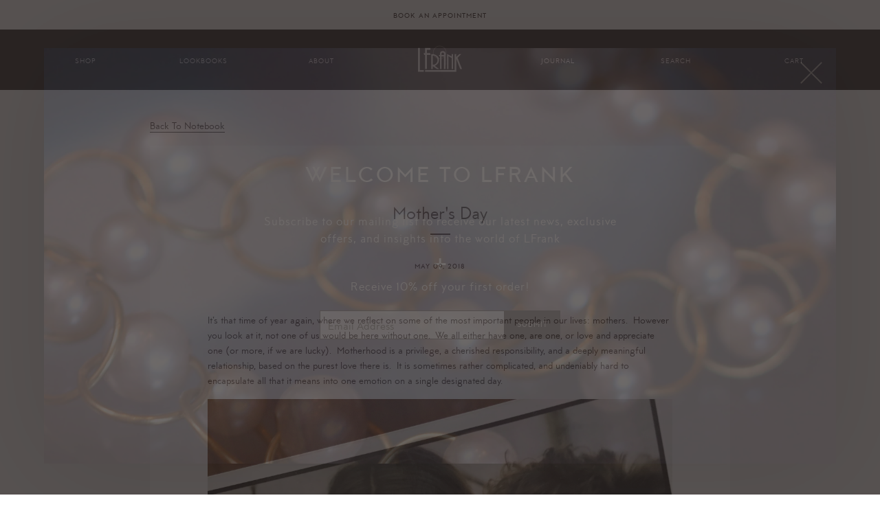

--- FILE ---
content_type: text/html; charset=utf-8
request_url: https://www.lfrankjewelry.com/blogs/notebook/mothers-day
body_size: 20207
content:
<!doctype html>
<!--[if lt IE 7]><html class="no-js lt-ie9 lt-ie8 lt-ie7" lang="en"> <![endif]-->
<!--[if IE 7]><html class="no-js lt-ie9 lt-ie8" lang="en"> <![endif]-->
<!--[if IE 8]><html class="no-js lt-ie9" lang="en"> <![endif]-->
<!--[if IE 9 ]><html class="ie9 no-js"> <![endif]-->
<!--[if (gt IE 9)|!(IE)]><!--> <html class="no-touch no-js"> <!--<![endif]-->
<head>

  <!-- Basic page needs ================================================== -->
  <meta charset="utf-8">
  <meta http-equiv="X-UA-Compatible" content="IE=edge,chrome=1">

  <link rel="shortcut icon" href="//www.lfrankjewelry.com/cdn/shop/t/25/assets/favicon.ico?v=90304997777238021121758681940" type="image/x-icon" />

  <!-- Title and description ================================================== -->
  <title>
  Mother&#39;s Day &ndash; LFrank
  </title>


  
    <meta name="description" content="It’s that time of year again, where we reflect on some of the most important people in our lives: mothers.  However you look at it, not one of us would be here without one.  We all either have one, are one, or love and appreciate one (or more, if we are lucky).  Motherhood is a privilege, a cherished responsibility, an">
  

  <!-- Product meta ================================================== -->
  

  <meta property="og:type" content="article">
  <meta property="og:title" content="Mother&#39;s Day">
  <meta property="og:url" content="https://www.lfrankjewelry.com/blogs/notebook/mothers-day">
  


  
    <meta property="og:description" content="It’s that time of year again, where we reflect on some of the most important people in our lives: mothers.  However you look at it, not one of us would be here without one.  We all either have one, are one, or love and appreciate one (or more, if we are lucky).  Motherhood is a privilege, a cherished responsibility, an">
  

  <meta property="og:site_name" content="LFrank">

  


<meta name="twitter:card" content="summary">


  <meta name="twitter:title" content="Mother&#39;s Day">
  <meta name="twitter:description" content="It’s that time of year again, where we reflect on some of the most important people in our lives: mothers.  However you look at it, not one of us would be here without one.  We all either have one, are one, or love and appreciate one (or more, if we are lucky).  Motherhood is a privilege, a cherished responsibility, and a deeply meaningful relationship, based on the purest love there is.  It is sometimes rather complicated, and undeniably hard to encapsulate all that it means into one emotion on a single designated day.   This year, Mother’s Day is especially meaningful in my family.  Some of you may know that my own lovely mother was adopted at birth.  Her greatest wish has always been to have a photo of her birth mother, to be able to see her face.  To this end, I have obsessively researched and successfully found (with lots of help!) my mother’s birth parents.  Her mother was a woman named Elsie, who unfortunately died long before we made this discovery.  It has been quite a journey, to say the least, and where it ended up is in many ways a wonderful surprise.  We finally have been able">
  



  <!-- Helpers ================================================== -->
  <link rel="canonical" href="https://www.lfrankjewelry.com/blogs/notebook/mothers-day">
  <meta name="viewport" content="width=device-width,initial-scale=1.0,minimum-scale=1.0,maximum-scale=1.0,user-scalable=no">

  <!-- Ajaxify Cart Plugin ================================================== -->
  <link href="//www.lfrankjewelry.com/cdn/shop/t/25/assets/css_ajaxify.scss.css?v=85917975555532778161758682027" rel="stylesheet" type="text/css" media="all" />

  <!-- CSS ================================================== -->


  

  
  <link href="//www.lfrankjewelry.com/cdn/shop/t/25/assets/css_default-skin.css?v=75500161745031285451758681937" rel="stylesheet" type="text/css" media="all" />
  
  <link href="//www.lfrankjewelry.com/cdn/shop/t/25/assets/css_photoswipe.scss.css?v=31669199233577837681758682027" rel="stylesheet" type="text/css" media="all" />

  
  <link href="//www.lfrankjewelry.com/cdn/shop/t/25/assets/css_main_v2.css?v=180341938614783364731764718947" rel="stylesheet" type="text/css" media="all" />


  <!-- Header hook for plugins ================================================== -->
  <script>window.performance && window.performance.mark && window.performance.mark('shopify.content_for_header.start');</script><meta id="shopify-digital-wallet" name="shopify-digital-wallet" content="/14188332/digital_wallets/dialog">
<meta name="shopify-checkout-api-token" content="6d3777ddb3b8d32cdbba043d4d6d521a">
<link rel="alternate" type="application/atom+xml" title="Feed" href="/blogs/notebook.atom" />
<script async="async" src="/checkouts/internal/preloads.js?locale=en-US"></script>
<link rel="preconnect" href="https://shop.app" crossorigin="anonymous">
<script async="async" src="https://shop.app/checkouts/internal/preloads.js?locale=en-US&shop_id=14188332" crossorigin="anonymous"></script>
<script id="apple-pay-shop-capabilities" type="application/json">{"shopId":14188332,"countryCode":"US","currencyCode":"USD","merchantCapabilities":["supports3DS"],"merchantId":"gid:\/\/shopify\/Shop\/14188332","merchantName":"LFrank","requiredBillingContactFields":["postalAddress","email","phone"],"requiredShippingContactFields":["postalAddress","email","phone"],"shippingType":"shipping","supportedNetworks":["visa","masterCard","amex","discover","elo","jcb"],"total":{"type":"pending","label":"LFrank","amount":"1.00"},"shopifyPaymentsEnabled":true,"supportsSubscriptions":true}</script>
<script id="shopify-features" type="application/json">{"accessToken":"6d3777ddb3b8d32cdbba043d4d6d521a","betas":["rich-media-storefront-analytics"],"domain":"www.lfrankjewelry.com","predictiveSearch":true,"shopId":14188332,"locale":"en"}</script>
<script>var Shopify = Shopify || {};
Shopify.shop = "lfrank.myshopify.com";
Shopify.locale = "en";
Shopify.currency = {"active":"USD","rate":"1.0"};
Shopify.country = "US";
Shopify.theme = {"name":"LFrank Prod CSS 4.1.1","id":144793272480,"schema_name":null,"schema_version":null,"theme_store_id":null,"role":"main"};
Shopify.theme.handle = "null";
Shopify.theme.style = {"id":null,"handle":null};
Shopify.cdnHost = "www.lfrankjewelry.com/cdn";
Shopify.routes = Shopify.routes || {};
Shopify.routes.root = "/";</script>
<script type="module">!function(o){(o.Shopify=o.Shopify||{}).modules=!0}(window);</script>
<script>!function(o){function n(){var o=[];function n(){o.push(Array.prototype.slice.apply(arguments))}return n.q=o,n}var t=o.Shopify=o.Shopify||{};t.loadFeatures=n(),t.autoloadFeatures=n()}(window);</script>
<script>
  window.ShopifyPay = window.ShopifyPay || {};
  window.ShopifyPay.apiHost = "shop.app\/pay";
  window.ShopifyPay.redirectState = null;
</script>
<script id="shop-js-analytics" type="application/json">{"pageType":"article"}</script>
<script defer="defer" async type="module" src="//www.lfrankjewelry.com/cdn/shopifycloud/shop-js/modules/v2/client.init-shop-cart-sync_IZsNAliE.en.esm.js"></script>
<script defer="defer" async type="module" src="//www.lfrankjewelry.com/cdn/shopifycloud/shop-js/modules/v2/chunk.common_0OUaOowp.esm.js"></script>
<script type="module">
  await import("//www.lfrankjewelry.com/cdn/shopifycloud/shop-js/modules/v2/client.init-shop-cart-sync_IZsNAliE.en.esm.js");
await import("//www.lfrankjewelry.com/cdn/shopifycloud/shop-js/modules/v2/chunk.common_0OUaOowp.esm.js");

  window.Shopify.SignInWithShop?.initShopCartSync?.({"fedCMEnabled":true,"windoidEnabled":true});

</script>
<script>
  window.Shopify = window.Shopify || {};
  if (!window.Shopify.featureAssets) window.Shopify.featureAssets = {};
  window.Shopify.featureAssets['shop-js'] = {"shop-cart-sync":["modules/v2/client.shop-cart-sync_DLOhI_0X.en.esm.js","modules/v2/chunk.common_0OUaOowp.esm.js"],"init-fed-cm":["modules/v2/client.init-fed-cm_C6YtU0w6.en.esm.js","modules/v2/chunk.common_0OUaOowp.esm.js"],"shop-button":["modules/v2/client.shop-button_BCMx7GTG.en.esm.js","modules/v2/chunk.common_0OUaOowp.esm.js"],"shop-cash-offers":["modules/v2/client.shop-cash-offers_BT26qb5j.en.esm.js","modules/v2/chunk.common_0OUaOowp.esm.js","modules/v2/chunk.modal_CGo_dVj3.esm.js"],"init-windoid":["modules/v2/client.init-windoid_B9PkRMql.en.esm.js","modules/v2/chunk.common_0OUaOowp.esm.js"],"init-shop-email-lookup-coordinator":["modules/v2/client.init-shop-email-lookup-coordinator_DZkqjsbU.en.esm.js","modules/v2/chunk.common_0OUaOowp.esm.js"],"shop-toast-manager":["modules/v2/client.shop-toast-manager_Di2EnuM7.en.esm.js","modules/v2/chunk.common_0OUaOowp.esm.js"],"shop-login-button":["modules/v2/client.shop-login-button_BtqW_SIO.en.esm.js","modules/v2/chunk.common_0OUaOowp.esm.js","modules/v2/chunk.modal_CGo_dVj3.esm.js"],"avatar":["modules/v2/client.avatar_BTnouDA3.en.esm.js"],"pay-button":["modules/v2/client.pay-button_CWa-C9R1.en.esm.js","modules/v2/chunk.common_0OUaOowp.esm.js"],"init-shop-cart-sync":["modules/v2/client.init-shop-cart-sync_IZsNAliE.en.esm.js","modules/v2/chunk.common_0OUaOowp.esm.js"],"init-customer-accounts":["modules/v2/client.init-customer-accounts_DenGwJTU.en.esm.js","modules/v2/client.shop-login-button_BtqW_SIO.en.esm.js","modules/v2/chunk.common_0OUaOowp.esm.js","modules/v2/chunk.modal_CGo_dVj3.esm.js"],"init-shop-for-new-customer-accounts":["modules/v2/client.init-shop-for-new-customer-accounts_JdHXxpS9.en.esm.js","modules/v2/client.shop-login-button_BtqW_SIO.en.esm.js","modules/v2/chunk.common_0OUaOowp.esm.js","modules/v2/chunk.modal_CGo_dVj3.esm.js"],"init-customer-accounts-sign-up":["modules/v2/client.init-customer-accounts-sign-up_D6__K_p8.en.esm.js","modules/v2/client.shop-login-button_BtqW_SIO.en.esm.js","modules/v2/chunk.common_0OUaOowp.esm.js","modules/v2/chunk.modal_CGo_dVj3.esm.js"],"checkout-modal":["modules/v2/client.checkout-modal_C_ZQDY6s.en.esm.js","modules/v2/chunk.common_0OUaOowp.esm.js","modules/v2/chunk.modal_CGo_dVj3.esm.js"],"shop-follow-button":["modules/v2/client.shop-follow-button_XetIsj8l.en.esm.js","modules/v2/chunk.common_0OUaOowp.esm.js","modules/v2/chunk.modal_CGo_dVj3.esm.js"],"lead-capture":["modules/v2/client.lead-capture_DvA72MRN.en.esm.js","modules/v2/chunk.common_0OUaOowp.esm.js","modules/v2/chunk.modal_CGo_dVj3.esm.js"],"shop-login":["modules/v2/client.shop-login_ClXNxyh6.en.esm.js","modules/v2/chunk.common_0OUaOowp.esm.js","modules/v2/chunk.modal_CGo_dVj3.esm.js"],"payment-terms":["modules/v2/client.payment-terms_CNlwjfZz.en.esm.js","modules/v2/chunk.common_0OUaOowp.esm.js","modules/v2/chunk.modal_CGo_dVj3.esm.js"]};
</script>
<script id="__st">var __st={"a":14188332,"offset":-28800,"reqid":"1d3186b2-d87e-45fa-aacd-d873d567b2a1-1768420857","pageurl":"www.lfrankjewelry.com\/blogs\/notebook\/mothers-day","s":"articles-11043930156","u":"aedad9cd49bc","p":"article","rtyp":"article","rid":11043930156};</script>
<script>window.ShopifyPaypalV4VisibilityTracking = true;</script>
<script id="captcha-bootstrap">!function(){'use strict';const t='contact',e='account',n='new_comment',o=[[t,t],['blogs',n],['comments',n],[t,'customer']],c=[[e,'customer_login'],[e,'guest_login'],[e,'recover_customer_password'],[e,'create_customer']],r=t=>t.map((([t,e])=>`form[action*='/${t}']:not([data-nocaptcha='true']) input[name='form_type'][value='${e}']`)).join(','),a=t=>()=>t?[...document.querySelectorAll(t)].map((t=>t.form)):[];function s(){const t=[...o],e=r(t);return a(e)}const i='password',u='form_key',d=['recaptcha-v3-token','g-recaptcha-response','h-captcha-response',i],f=()=>{try{return window.sessionStorage}catch{return}},m='__shopify_v',_=t=>t.elements[u];function p(t,e,n=!1){try{const o=window.sessionStorage,c=JSON.parse(o.getItem(e)),{data:r}=function(t){const{data:e,action:n}=t;return t[m]||n?{data:e,action:n}:{data:t,action:n}}(c);for(const[e,n]of Object.entries(r))t.elements[e]&&(t.elements[e].value=n);n&&o.removeItem(e)}catch(o){console.error('form repopulation failed',{error:o})}}const l='form_type',E='cptcha';function T(t){t.dataset[E]=!0}const w=window,h=w.document,L='Shopify',v='ce_forms',y='captcha';let A=!1;((t,e)=>{const n=(g='f06e6c50-85a8-45c8-87d0-21a2b65856fe',I='https://cdn.shopify.com/shopifycloud/storefront-forms-hcaptcha/ce_storefront_forms_captcha_hcaptcha.v1.5.2.iife.js',D={infoText:'Protected by hCaptcha',privacyText:'Privacy',termsText:'Terms'},(t,e,n)=>{const o=w[L][v],c=o.bindForm;if(c)return c(t,g,e,D).then(n);var r;o.q.push([[t,g,e,D],n]),r=I,A||(h.body.append(Object.assign(h.createElement('script'),{id:'captcha-provider',async:!0,src:r})),A=!0)});var g,I,D;w[L]=w[L]||{},w[L][v]=w[L][v]||{},w[L][v].q=[],w[L][y]=w[L][y]||{},w[L][y].protect=function(t,e){n(t,void 0,e),T(t)},Object.freeze(w[L][y]),function(t,e,n,w,h,L){const[v,y,A,g]=function(t,e,n){const i=e?o:[],u=t?c:[],d=[...i,...u],f=r(d),m=r(i),_=r(d.filter((([t,e])=>n.includes(e))));return[a(f),a(m),a(_),s()]}(w,h,L),I=t=>{const e=t.target;return e instanceof HTMLFormElement?e:e&&e.form},D=t=>v().includes(t);t.addEventListener('submit',(t=>{const e=I(t);if(!e)return;const n=D(e)&&!e.dataset.hcaptchaBound&&!e.dataset.recaptchaBound,o=_(e),c=g().includes(e)&&(!o||!o.value);(n||c)&&t.preventDefault(),c&&!n&&(function(t){try{if(!f())return;!function(t){const e=f();if(!e)return;const n=_(t);if(!n)return;const o=n.value;o&&e.removeItem(o)}(t);const e=Array.from(Array(32),(()=>Math.random().toString(36)[2])).join('');!function(t,e){_(t)||t.append(Object.assign(document.createElement('input'),{type:'hidden',name:u})),t.elements[u].value=e}(t,e),function(t,e){const n=f();if(!n)return;const o=[...t.querySelectorAll(`input[type='${i}']`)].map((({name:t})=>t)),c=[...d,...o],r={};for(const[a,s]of new FormData(t).entries())c.includes(a)||(r[a]=s);n.setItem(e,JSON.stringify({[m]:1,action:t.action,data:r}))}(t,e)}catch(e){console.error('failed to persist form',e)}}(e),e.submit())}));const S=(t,e)=>{t&&!t.dataset[E]&&(n(t,e.some((e=>e===t))),T(t))};for(const o of['focusin','change'])t.addEventListener(o,(t=>{const e=I(t);D(e)&&S(e,y())}));const B=e.get('form_key'),M=e.get(l),P=B&&M;t.addEventListener('DOMContentLoaded',(()=>{const t=y();if(P)for(const e of t)e.elements[l].value===M&&p(e,B);[...new Set([...A(),...v().filter((t=>'true'===t.dataset.shopifyCaptcha))])].forEach((e=>S(e,t)))}))}(h,new URLSearchParams(w.location.search),n,t,e,['guest_login'])})(!0,!0)}();</script>
<script integrity="sha256-4kQ18oKyAcykRKYeNunJcIwy7WH5gtpwJnB7kiuLZ1E=" data-source-attribution="shopify.loadfeatures" defer="defer" src="//www.lfrankjewelry.com/cdn/shopifycloud/storefront/assets/storefront/load_feature-a0a9edcb.js" crossorigin="anonymous"></script>
<script crossorigin="anonymous" defer="defer" src="//www.lfrankjewelry.com/cdn/shopifycloud/storefront/assets/shopify_pay/storefront-65b4c6d7.js?v=20250812"></script>
<script data-source-attribution="shopify.dynamic_checkout.dynamic.init">var Shopify=Shopify||{};Shopify.PaymentButton=Shopify.PaymentButton||{isStorefrontPortableWallets:!0,init:function(){window.Shopify.PaymentButton.init=function(){};var t=document.createElement("script");t.src="https://www.lfrankjewelry.com/cdn/shopifycloud/portable-wallets/latest/portable-wallets.en.js",t.type="module",document.head.appendChild(t)}};
</script>
<script data-source-attribution="shopify.dynamic_checkout.buyer_consent">
  function portableWalletsHideBuyerConsent(e){var t=document.getElementById("shopify-buyer-consent"),n=document.getElementById("shopify-subscription-policy-button");t&&n&&(t.classList.add("hidden"),t.setAttribute("aria-hidden","true"),n.removeEventListener("click",e))}function portableWalletsShowBuyerConsent(e){var t=document.getElementById("shopify-buyer-consent"),n=document.getElementById("shopify-subscription-policy-button");t&&n&&(t.classList.remove("hidden"),t.removeAttribute("aria-hidden"),n.addEventListener("click",e))}window.Shopify?.PaymentButton&&(window.Shopify.PaymentButton.hideBuyerConsent=portableWalletsHideBuyerConsent,window.Shopify.PaymentButton.showBuyerConsent=portableWalletsShowBuyerConsent);
</script>
<script data-source-attribution="shopify.dynamic_checkout.cart.bootstrap">document.addEventListener("DOMContentLoaded",(function(){function t(){return document.querySelector("shopify-accelerated-checkout-cart, shopify-accelerated-checkout")}if(t())Shopify.PaymentButton.init();else{new MutationObserver((function(e,n){t()&&(Shopify.PaymentButton.init(),n.disconnect())})).observe(document.body,{childList:!0,subtree:!0})}}));
</script>
<link id="shopify-accelerated-checkout-styles" rel="stylesheet" media="screen" href="https://www.lfrankjewelry.com/cdn/shopifycloud/portable-wallets/latest/accelerated-checkout-backwards-compat.css" crossorigin="anonymous">
<style id="shopify-accelerated-checkout-cart">
        #shopify-buyer-consent {
  margin-top: 1em;
  display: inline-block;
  width: 100%;
}

#shopify-buyer-consent.hidden {
  display: none;
}

#shopify-subscription-policy-button {
  background: none;
  border: none;
  padding: 0;
  text-decoration: underline;
  font-size: inherit;
  cursor: pointer;
}

#shopify-subscription-policy-button::before {
  box-shadow: none;
}

      </style>

<script>window.performance && window.performance.mark && window.performance.mark('shopify.content_for_header.end');</script>

  

<!--[if lt IE 9]>
<script src="//cdnjs.cloudflare.com/ajax/libs/html5shiv/3.7.2/html5shiv.min.js" type="text/javascript"></script>
<script src="//www.lfrankjewelry.com/cdn/shop/t/25/assets/js_respond.min.js?v=52248677837542619231758681960" type="text/javascript"></script>
<link href="//www.lfrankjewelry.com/cdn/shop/t/25/assets/js_respond-proxy.html" id="respond-proxy" rel="respond-proxy" />
<link href="//www.lfrankjewelry.com/search?q=1a87d5bc0ed90ddca0df38557d6a4138" id="respond-redirect" rel="respond-redirect" />
<script src="//www.lfrankjewelry.com/search?q=1a87d5bc0ed90ddca0df38557d6a4138" type="text/javascript"></script>
<![endif]-->
<!--[if (lte IE 9) ]><script src="//www.lfrankjewelry.com/cdn/shop/t/25/assets/js_match-media.min.js?v=159635276924582161481758681957" type="text/javascript"></script><![endif]-->


  
  


  <script>
    window.lazySizesConfig = window.lazySizesConfig || {};
    window.lazySizesConfig.expand = 900;
    lazySizesConfig.preloadAfterLoad = true;  // Download not-in-view images inside of a lazy queue  // default false
    
  </script>
  
  
  <script src="//www.lfrankjewelry.com/cdn/shop/t/25/assets/js_lazysizes.2.0.2.min.js?v=66653656964283824711758681956" async></script>
  <script src="//www.lfrankjewelry.com/cdn/shop/t/25/assets/js_lazysizes.unveilhooks.min.js?v=110156129980943797251758681956" async></script>
  
  
  <script src="//www.lfrankjewelry.com/cdn/shop/t/25/assets/js_jquery.1.12.0.min.js?v=180303338299147220221758681955" type="text/javascript"></script>


  
  <link href="https://assets.calendly.com/assets/external/widget.css" rel="stylesheet">
  <script src="https://assets.calendly.com/assets/external/widget.js" type="text/javascript"></script>
    

  

  
  
  
  
  <script src="//www.lfrankjewelry.com/cdn/shop/t/25/assets/js_modernizr.js?v=78585601286523021021758681958" type="text/javascript"></script>

<meta property="og:image" content="https://cdn.shopify.com/s/files/1/1418/8332/files/ui_lfrank_logo_on_white_1200x740_e6732b1b-b742-44f0-a092-07b5ce9bc16c.gif?height=628&pad_color=fff&v=1613520582&width=1200" />
<meta property="og:image:secure_url" content="https://cdn.shopify.com/s/files/1/1418/8332/files/ui_lfrank_logo_on_white_1200x740_e6732b1b-b742-44f0-a092-07b5ce9bc16c.gif?height=628&pad_color=fff&v=1613520582&width=1200" />
<meta property="og:image:width" content="1200" />
<meta property="og:image:height" content="628" />
<link href="https://monorail-edge.shopifysvc.com" rel="dns-prefetch">
<script>(function(){if ("sendBeacon" in navigator && "performance" in window) {try {var session_token_from_headers = performance.getEntriesByType('navigation')[0].serverTiming.find(x => x.name == '_s').description;} catch {var session_token_from_headers = undefined;}var session_cookie_matches = document.cookie.match(/_shopify_s=([^;]*)/);var session_token_from_cookie = session_cookie_matches && session_cookie_matches.length === 2 ? session_cookie_matches[1] : "";var session_token = session_token_from_headers || session_token_from_cookie || "";function handle_abandonment_event(e) {var entries = performance.getEntries().filter(function(entry) {return /monorail-edge.shopifysvc.com/.test(entry.name);});if (!window.abandonment_tracked && entries.length === 0) {window.abandonment_tracked = true;var currentMs = Date.now();var navigation_start = performance.timing.navigationStart;var payload = {shop_id: 14188332,url: window.location.href,navigation_start,duration: currentMs - navigation_start,session_token,page_type: "article"};window.navigator.sendBeacon("https://monorail-edge.shopifysvc.com/v1/produce", JSON.stringify({schema_id: "online_store_buyer_site_abandonment/1.1",payload: payload,metadata: {event_created_at_ms: currentMs,event_sent_at_ms: currentMs}}));}}window.addEventListener('pagehide', handle_abandonment_event);}}());</script>
<script id="web-pixels-manager-setup">(function e(e,d,r,n,o){if(void 0===o&&(o={}),!Boolean(null===(a=null===(i=window.Shopify)||void 0===i?void 0:i.analytics)||void 0===a?void 0:a.replayQueue)){var i,a;window.Shopify=window.Shopify||{};var t=window.Shopify;t.analytics=t.analytics||{};var s=t.analytics;s.replayQueue=[],s.publish=function(e,d,r){return s.replayQueue.push([e,d,r]),!0};try{self.performance.mark("wpm:start")}catch(e){}var l=function(){var e={modern:/Edge?\/(1{2}[4-9]|1[2-9]\d|[2-9]\d{2}|\d{4,})\.\d+(\.\d+|)|Firefox\/(1{2}[4-9]|1[2-9]\d|[2-9]\d{2}|\d{4,})\.\d+(\.\d+|)|Chrom(ium|e)\/(9{2}|\d{3,})\.\d+(\.\d+|)|(Maci|X1{2}).+ Version\/(15\.\d+|(1[6-9]|[2-9]\d|\d{3,})\.\d+)([,.]\d+|)( \(\w+\)|)( Mobile\/\w+|) Safari\/|Chrome.+OPR\/(9{2}|\d{3,})\.\d+\.\d+|(CPU[ +]OS|iPhone[ +]OS|CPU[ +]iPhone|CPU IPhone OS|CPU iPad OS)[ +]+(15[._]\d+|(1[6-9]|[2-9]\d|\d{3,})[._]\d+)([._]\d+|)|Android:?[ /-](13[3-9]|1[4-9]\d|[2-9]\d{2}|\d{4,})(\.\d+|)(\.\d+|)|Android.+Firefox\/(13[5-9]|1[4-9]\d|[2-9]\d{2}|\d{4,})\.\d+(\.\d+|)|Android.+Chrom(ium|e)\/(13[3-9]|1[4-9]\d|[2-9]\d{2}|\d{4,})\.\d+(\.\d+|)|SamsungBrowser\/([2-9]\d|\d{3,})\.\d+/,legacy:/Edge?\/(1[6-9]|[2-9]\d|\d{3,})\.\d+(\.\d+|)|Firefox\/(5[4-9]|[6-9]\d|\d{3,})\.\d+(\.\d+|)|Chrom(ium|e)\/(5[1-9]|[6-9]\d|\d{3,})\.\d+(\.\d+|)([\d.]+$|.*Safari\/(?![\d.]+ Edge\/[\d.]+$))|(Maci|X1{2}).+ Version\/(10\.\d+|(1[1-9]|[2-9]\d|\d{3,})\.\d+)([,.]\d+|)( \(\w+\)|)( Mobile\/\w+|) Safari\/|Chrome.+OPR\/(3[89]|[4-9]\d|\d{3,})\.\d+\.\d+|(CPU[ +]OS|iPhone[ +]OS|CPU[ +]iPhone|CPU IPhone OS|CPU iPad OS)[ +]+(10[._]\d+|(1[1-9]|[2-9]\d|\d{3,})[._]\d+)([._]\d+|)|Android:?[ /-](13[3-9]|1[4-9]\d|[2-9]\d{2}|\d{4,})(\.\d+|)(\.\d+|)|Mobile Safari.+OPR\/([89]\d|\d{3,})\.\d+\.\d+|Android.+Firefox\/(13[5-9]|1[4-9]\d|[2-9]\d{2}|\d{4,})\.\d+(\.\d+|)|Android.+Chrom(ium|e)\/(13[3-9]|1[4-9]\d|[2-9]\d{2}|\d{4,})\.\d+(\.\d+|)|Android.+(UC? ?Browser|UCWEB|U3)[ /]?(15\.([5-9]|\d{2,})|(1[6-9]|[2-9]\d|\d{3,})\.\d+)\.\d+|SamsungBrowser\/(5\.\d+|([6-9]|\d{2,})\.\d+)|Android.+MQ{2}Browser\/(14(\.(9|\d{2,})|)|(1[5-9]|[2-9]\d|\d{3,})(\.\d+|))(\.\d+|)|K[Aa][Ii]OS\/(3\.\d+|([4-9]|\d{2,})\.\d+)(\.\d+|)/},d=e.modern,r=e.legacy,n=navigator.userAgent;return n.match(d)?"modern":n.match(r)?"legacy":"unknown"}(),u="modern"===l?"modern":"legacy",c=(null!=n?n:{modern:"",legacy:""})[u],f=function(e){return[e.baseUrl,"/wpm","/b",e.hashVersion,"modern"===e.buildTarget?"m":"l",".js"].join("")}({baseUrl:d,hashVersion:r,buildTarget:u}),m=function(e){var d=e.version,r=e.bundleTarget,n=e.surface,o=e.pageUrl,i=e.monorailEndpoint;return{emit:function(e){var a=e.status,t=e.errorMsg,s=(new Date).getTime(),l=JSON.stringify({metadata:{event_sent_at_ms:s},events:[{schema_id:"web_pixels_manager_load/3.1",payload:{version:d,bundle_target:r,page_url:o,status:a,surface:n,error_msg:t},metadata:{event_created_at_ms:s}}]});if(!i)return console&&console.warn&&console.warn("[Web Pixels Manager] No Monorail endpoint provided, skipping logging."),!1;try{return self.navigator.sendBeacon.bind(self.navigator)(i,l)}catch(e){}var u=new XMLHttpRequest;try{return u.open("POST",i,!0),u.setRequestHeader("Content-Type","text/plain"),u.send(l),!0}catch(e){return console&&console.warn&&console.warn("[Web Pixels Manager] Got an unhandled error while logging to Monorail."),!1}}}}({version:r,bundleTarget:l,surface:e.surface,pageUrl:self.location.href,monorailEndpoint:e.monorailEndpoint});try{o.browserTarget=l,function(e){var d=e.src,r=e.async,n=void 0===r||r,o=e.onload,i=e.onerror,a=e.sri,t=e.scriptDataAttributes,s=void 0===t?{}:t,l=document.createElement("script"),u=document.querySelector("head"),c=document.querySelector("body");if(l.async=n,l.src=d,a&&(l.integrity=a,l.crossOrigin="anonymous"),s)for(var f in s)if(Object.prototype.hasOwnProperty.call(s,f))try{l.dataset[f]=s[f]}catch(e){}if(o&&l.addEventListener("load",o),i&&l.addEventListener("error",i),u)u.appendChild(l);else{if(!c)throw new Error("Did not find a head or body element to append the script");c.appendChild(l)}}({src:f,async:!0,onload:function(){if(!function(){var e,d;return Boolean(null===(d=null===(e=window.Shopify)||void 0===e?void 0:e.analytics)||void 0===d?void 0:d.initialized)}()){var d=window.webPixelsManager.init(e)||void 0;if(d){var r=window.Shopify.analytics;r.replayQueue.forEach((function(e){var r=e[0],n=e[1],o=e[2];d.publishCustomEvent(r,n,o)})),r.replayQueue=[],r.publish=d.publishCustomEvent,r.visitor=d.visitor,r.initialized=!0}}},onerror:function(){return m.emit({status:"failed",errorMsg:"".concat(f," has failed to load")})},sri:function(e){var d=/^sha384-[A-Za-z0-9+/=]+$/;return"string"==typeof e&&d.test(e)}(c)?c:"",scriptDataAttributes:o}),m.emit({status:"loading"})}catch(e){m.emit({status:"failed",errorMsg:(null==e?void 0:e.message)||"Unknown error"})}}})({shopId: 14188332,storefrontBaseUrl: "https://www.lfrankjewelry.com",extensionsBaseUrl: "https://extensions.shopifycdn.com/cdn/shopifycloud/web-pixels-manager",monorailEndpoint: "https://monorail-edge.shopifysvc.com/unstable/produce_batch",surface: "storefront-renderer",enabledBetaFlags: ["2dca8a86","a0d5f9d2"],webPixelsConfigList: [{"id":"69664928","eventPayloadVersion":"v1","runtimeContext":"LAX","scriptVersion":"1","type":"CUSTOM","privacyPurposes":["MARKETING"],"name":"Meta pixel (migrated)"},{"id":"125796512","eventPayloadVersion":"v1","runtimeContext":"LAX","scriptVersion":"1","type":"CUSTOM","privacyPurposes":["ANALYTICS"],"name":"Google Analytics tag (migrated)"},{"id":"shopify-app-pixel","configuration":"{}","eventPayloadVersion":"v1","runtimeContext":"STRICT","scriptVersion":"0450","apiClientId":"shopify-pixel","type":"APP","privacyPurposes":["ANALYTICS","MARKETING"]},{"id":"shopify-custom-pixel","eventPayloadVersion":"v1","runtimeContext":"LAX","scriptVersion":"0450","apiClientId":"shopify-pixel","type":"CUSTOM","privacyPurposes":["ANALYTICS","MARKETING"]}],isMerchantRequest: false,initData: {"shop":{"name":"LFrank","paymentSettings":{"currencyCode":"USD"},"myshopifyDomain":"lfrank.myshopify.com","countryCode":"US","storefrontUrl":"https:\/\/www.lfrankjewelry.com"},"customer":null,"cart":null,"checkout":null,"productVariants":[],"purchasingCompany":null},},"https://www.lfrankjewelry.com/cdn","7cecd0b6w90c54c6cpe92089d5m57a67346",{"modern":"","legacy":""},{"shopId":"14188332","storefrontBaseUrl":"https:\/\/www.lfrankjewelry.com","extensionBaseUrl":"https:\/\/extensions.shopifycdn.com\/cdn\/shopifycloud\/web-pixels-manager","surface":"storefront-renderer","enabledBetaFlags":"[\"2dca8a86\", \"a0d5f9d2\"]","isMerchantRequest":"false","hashVersion":"7cecd0b6w90c54c6cpe92089d5m57a67346","publish":"custom","events":"[[\"page_viewed\",{}]]"});</script><script>
  window.ShopifyAnalytics = window.ShopifyAnalytics || {};
  window.ShopifyAnalytics.meta = window.ShopifyAnalytics.meta || {};
  window.ShopifyAnalytics.meta.currency = 'USD';
  var meta = {"page":{"pageType":"article","resourceType":"article","resourceId":11043930156,"requestId":"1d3186b2-d87e-45fa-aacd-d873d567b2a1-1768420857"}};
  for (var attr in meta) {
    window.ShopifyAnalytics.meta[attr] = meta[attr];
  }
</script>
<script class="analytics">
  (function () {
    var customDocumentWrite = function(content) {
      var jquery = null;

      if (window.jQuery) {
        jquery = window.jQuery;
      } else if (window.Checkout && window.Checkout.$) {
        jquery = window.Checkout.$;
      }

      if (jquery) {
        jquery('body').append(content);
      }
    };

    var hasLoggedConversion = function(token) {
      if (token) {
        return document.cookie.indexOf('loggedConversion=' + token) !== -1;
      }
      return false;
    }

    var setCookieIfConversion = function(token) {
      if (token) {
        var twoMonthsFromNow = new Date(Date.now());
        twoMonthsFromNow.setMonth(twoMonthsFromNow.getMonth() + 2);

        document.cookie = 'loggedConversion=' + token + '; expires=' + twoMonthsFromNow;
      }
    }

    var trekkie = window.ShopifyAnalytics.lib = window.trekkie = window.trekkie || [];
    if (trekkie.integrations) {
      return;
    }
    trekkie.methods = [
      'identify',
      'page',
      'ready',
      'track',
      'trackForm',
      'trackLink'
    ];
    trekkie.factory = function(method) {
      return function() {
        var args = Array.prototype.slice.call(arguments);
        args.unshift(method);
        trekkie.push(args);
        return trekkie;
      };
    };
    for (var i = 0; i < trekkie.methods.length; i++) {
      var key = trekkie.methods[i];
      trekkie[key] = trekkie.factory(key);
    }
    trekkie.load = function(config) {
      trekkie.config = config || {};
      trekkie.config.initialDocumentCookie = document.cookie;
      var first = document.getElementsByTagName('script')[0];
      var script = document.createElement('script');
      script.type = 'text/javascript';
      script.onerror = function(e) {
        var scriptFallback = document.createElement('script');
        scriptFallback.type = 'text/javascript';
        scriptFallback.onerror = function(error) {
                var Monorail = {
      produce: function produce(monorailDomain, schemaId, payload) {
        var currentMs = new Date().getTime();
        var event = {
          schema_id: schemaId,
          payload: payload,
          metadata: {
            event_created_at_ms: currentMs,
            event_sent_at_ms: currentMs
          }
        };
        return Monorail.sendRequest("https://" + monorailDomain + "/v1/produce", JSON.stringify(event));
      },
      sendRequest: function sendRequest(endpointUrl, payload) {
        // Try the sendBeacon API
        if (window && window.navigator && typeof window.navigator.sendBeacon === 'function' && typeof window.Blob === 'function' && !Monorail.isIos12()) {
          var blobData = new window.Blob([payload], {
            type: 'text/plain'
          });

          if (window.navigator.sendBeacon(endpointUrl, blobData)) {
            return true;
          } // sendBeacon was not successful

        } // XHR beacon

        var xhr = new XMLHttpRequest();

        try {
          xhr.open('POST', endpointUrl);
          xhr.setRequestHeader('Content-Type', 'text/plain');
          xhr.send(payload);
        } catch (e) {
          console.log(e);
        }

        return false;
      },
      isIos12: function isIos12() {
        return window.navigator.userAgent.lastIndexOf('iPhone; CPU iPhone OS 12_') !== -1 || window.navigator.userAgent.lastIndexOf('iPad; CPU OS 12_') !== -1;
      }
    };
    Monorail.produce('monorail-edge.shopifysvc.com',
      'trekkie_storefront_load_errors/1.1',
      {shop_id: 14188332,
      theme_id: 144793272480,
      app_name: "storefront",
      context_url: window.location.href,
      source_url: "//www.lfrankjewelry.com/cdn/s/trekkie.storefront.55c6279c31a6628627b2ba1c5ff367020da294e2.min.js"});

        };
        scriptFallback.async = true;
        scriptFallback.src = '//www.lfrankjewelry.com/cdn/s/trekkie.storefront.55c6279c31a6628627b2ba1c5ff367020da294e2.min.js';
        first.parentNode.insertBefore(scriptFallback, first);
      };
      script.async = true;
      script.src = '//www.lfrankjewelry.com/cdn/s/trekkie.storefront.55c6279c31a6628627b2ba1c5ff367020da294e2.min.js';
      first.parentNode.insertBefore(script, first);
    };
    trekkie.load(
      {"Trekkie":{"appName":"storefront","development":false,"defaultAttributes":{"shopId":14188332,"isMerchantRequest":null,"themeId":144793272480,"themeCityHash":"15617209140514993981","contentLanguage":"en","currency":"USD","eventMetadataId":"dafa03be-95df-4ae9-b507-15e971251646"},"isServerSideCookieWritingEnabled":true,"monorailRegion":"shop_domain","enabledBetaFlags":["65f19447"]},"Session Attribution":{},"S2S":{"facebookCapiEnabled":false,"source":"trekkie-storefront-renderer","apiClientId":580111}}
    );

    var loaded = false;
    trekkie.ready(function() {
      if (loaded) return;
      loaded = true;

      window.ShopifyAnalytics.lib = window.trekkie;

      var originalDocumentWrite = document.write;
      document.write = customDocumentWrite;
      try { window.ShopifyAnalytics.merchantGoogleAnalytics.call(this); } catch(error) {};
      document.write = originalDocumentWrite;

      window.ShopifyAnalytics.lib.page(null,{"pageType":"article","resourceType":"article","resourceId":11043930156,"requestId":"1d3186b2-d87e-45fa-aacd-d873d567b2a1-1768420857","shopifyEmitted":true});

      var match = window.location.pathname.match(/checkouts\/(.+)\/(thank_you|post_purchase)/)
      var token = match? match[1]: undefined;
      if (!hasLoggedConversion(token)) {
        setCookieIfConversion(token);
        
      }
    });


        var eventsListenerScript = document.createElement('script');
        eventsListenerScript.async = true;
        eventsListenerScript.src = "//www.lfrankjewelry.com/cdn/shopifycloud/storefront/assets/shop_events_listener-3da45d37.js";
        document.getElementsByTagName('head')[0].appendChild(eventsListenerScript);

})();</script>
  <script>
  if (!window.ga || (window.ga && typeof window.ga !== 'function')) {
    window.ga = function ga() {
      (window.ga.q = window.ga.q || []).push(arguments);
      if (window.Shopify && window.Shopify.analytics && typeof window.Shopify.analytics.publish === 'function') {
        window.Shopify.analytics.publish("ga_stub_called", {}, {sendTo: "google_osp_migration"});
      }
      console.error("Shopify's Google Analytics stub called with:", Array.from(arguments), "\nSee https://help.shopify.com/manual/promoting-marketing/pixels/pixel-migration#google for more information.");
    };
    if (window.Shopify && window.Shopify.analytics && typeof window.Shopify.analytics.publish === 'function') {
      window.Shopify.analytics.publish("ga_stub_initialized", {}, {sendTo: "google_osp_migration"});
    }
  }
</script>
<script
  defer
  src="https://www.lfrankjewelry.com/cdn/shopifycloud/perf-kit/shopify-perf-kit-3.0.3.min.js"
  data-application="storefront-renderer"
  data-shop-id="14188332"
  data-render-region="gcp-us-central1"
  data-page-type="article"
  data-theme-instance-id="144793272480"
  data-theme-name=""
  data-theme-version=""
  data-monorail-region="shop_domain"
  data-resource-timing-sampling-rate="10"
  data-shs="true"
  data-shs-beacon="true"
  data-shs-export-with-fetch="true"
  data-shs-logs-sample-rate="1"
  data-shs-beacon-endpoint="https://www.lfrankjewelry.com/api/collect"
></script>
</head>

<body id="mother-39-s-day" class="template-article" >

  <div id="main_wrapper">

    
    



  <div id="top_banner">
    <p id="top_banner_message" class="uppercase_link"><a class="" href="" onclick="Calendly.initPopupWidget({url: 'https://calendly.com/lfrankappointments/lfrank-appointment?hide_event_type_details=1&text_color=494040&primary_color=2b2423'});return false;">Book An Appointment</a></p>
    
  </div>




    

    

<style>
@media (min-width: 768px) {
  /* Make the H4-as-link inherit the original H4 styling */
  /* H4 category links (JEWELRY, WARDROBE, LHR, ET CETERA) */
  #nav_dsk_menu h4.cat_title a {
    /* existing visual inheritance */
    color: inherit;                /* inherits #786d5f */
    text-decoration: none;
    background: transparent;
    border: 0;
    display: inline-block;         /* so padding applies */
    line-height: inherit;
    letter-spacing: inherit;
    transition: color 910ms ease;  /* slow hover-out; keep your values */

    /* fix cursor flicker + bring link above fading layers */
    position: relative;            /* enables z-index */
    z-index: 130;                  /* > 120 used on dropdown during fade */
    cursor: pointer;

    /* bigger hit area without shifting layout */
    padding-top:    11px;
    margin-top:    -11px; /* counter the padding */
    padding-bottom:  9px;
    margin-bottom:  -9px; /* counter the padding */
  }

  /* Hover/focus: lighten text only (no background fill) */
  #nav_dsk_menu h4.cat_title a:hover,
  #nav_dsk_menu h4.cat_title a:focus {
    color:rgb(161, 147, 131);                /* ~lighter than #786d5f; adjust if needed */
    transition: color 430ms ease;  /* FAST hover-in to new color */
  }

  /* Keep submenu links stable on dark background (guard against global link rules) */
  #nav_dsk_menu .nav_dsk_drop_down ul li a {
    background: transparent;
    text-decoration: none;
    opacity: 1;
    transition: color 490ms ease;  /* SLOW hover-out back to base color */
  }

  #nav_dsk_menu .nav_dsk_drop_down ul li a:hover,
  #nav_dsk_menu .nav_dsk_drop_down ul li a:focus,
  #nav_dsk_menu .nav_dsk_drop_down ul li a:focus-visible {
    color: #fff;                   /* matches your existing hover color */
    outline: none;
    transition: color 150ms ease;  /* FAST hover-in to white */
  }

  /* Keep active item from brightening on hover */
  #nav_dsk_menu .nav_dsk_drop_down ul li a.active,
  #nav_dsk_menu .nav_dsk_drop_down ul li a.active:hover {
    color: #e1d6d3;
  }

  /* Preserve 4-column spacing; ensure the last column has no extra right margin */
  #nav_dsk_menu .nav_block_placer > .nav_block_elmt {
    margin-right: 72px;
  }
  #nav_dsk_menu .nav_block_placer > .nav_block_elmt:last-of-type { 
    margin-right: 0 !important;
  }
  /* Top-level toggles with NO href: no pointer, no color change */
  #nav_dsk_menu li.link_w_drop > a.nav_dsk_menu_link:not([href]) {
    cursor: default;
    color: inherit;
    transition: none;
  }
  #nav_dsk_menu li.link_w_drop > a.nav_dsk_menu_link:not([href]):hover,
  #nav_dsk_menu li.link_w_drop > a.nav_dsk_menu_link:not([href]):focus {
    color: inherit;
  }

  /* H4 category links inside the desktop dropdown */
  #nav_dsk_menu .nav_dsk_drop_down h4.cat_title a {
    position: relative;      /* needed for z-index to apply */
    z-index: 130;            /* > 120 used on the dropdown during fade */
    cursor: pointer;         /* keep pointer, no flicker */
    display: inline-block;   /* so padding applies to the link */

    /* bigger hit area without moving anything */
    padding-top: 12px;
    padding-bottom: 11px;
    margin-top: -12px;       /* counter the padding -> no layout shift */
    margin-bottom: -11px;
  }

  /* default: non-active panels don't catch the cursor */
  #nav_dsk_menu .nav_dsk_drop_down { pointer-events: none; }

  /* active path: when the top item is hovered OR you're inside the dropdown,
     allow interaction so the menu doesn't close on entry */
  #nav_dsk_menu .nav_dsk_item:hover + .nav_dsk_drop_down,
  #nav_dsk_menu .nav_dsk_drop_down:hover {
    pointer-events: auto;
  }



} /* end desktop only */

</style>


<!-- * * * DESKTOP NAVIGATION * * * -->
<div id="nav_dsk" class="hide-on-mobile">
  <ul id="nav_dsk_menu">

    <!-- * Shop link and drop down * -->
    <li class="nav_dsk_item link_w_drop">
      <a class="nav_dsk_menu_link">Shop</a>
    </li>

    <div id="nav_dsk_1" class="nav_dsk_drop_down">

      <div class="close"><span>Close</span></div>

      <div class="nav_block_cntr">
        <div class="nav_block_placer">

          <!-- Collection Navigation -->
          <div class="nav_block_elmt">
            <ul>
              <h4 class="cat_title">
                <a href="/pages/the-lfrank-jewelry-collection">Jewelry</a>
              </h4>
              
                <li>
                  <a href="/collections/rings">Rings</a>
                </li>
              
                <li>
                  <a href="/collections/bracelets">Bracelets</a>
                </li>
              
                <li>
                  <a href="/collections/earrings">Earrings</a>
                </li>
              
                <li>
                  <a href="/collections/necklaces">Necklaces</a>
                </li>
              
                <li>
                  <a href="/collections/gentleman-jewelry">Gentleman</a>
                </li>
              
                <li>
                  <a href="/collections/sterling">Sterling</a>
                </li>
              
            </ul>
          </div>

          <div class="nav_block_elmt">
            <ul>
              <h4 class="cat_title">
                <a href="/pages/the-lfrank-wardrobe-collection">Wardrobe</a>
              </h4>
              
                <li>
                  <a href="/collections/robes">Robes</a>
                </li>
              
                <li>
                  <a href="/collections/underpinnings">Underpinnings</a>
                </li>
              
                <li>
                  <a href="/collections/resortwear">Resortwear</a>
                </li>
              
                <li>
                  <a href="/collections/dresses">Dresses</a>
                </li>
              
                <li>
                  <a href="/collections/separates">Separates</a>
                </li>
              
                <li>
                  <a href="/collections/gentleman-wardrobe">Gentleman</a>
                </li>
              
            </ul>
          </div>

          <div class="nav_block_elmt">
            <ul>
              <h4 class="cat_title">
                <a href="/pages/the-lfrank-love-honor-respect-collection">Love, Honor + Respect</a>
              </h4>
              
                <li>
                  <a href="/collections/engagement-rings">Engagement Rings</a>
                </li>
              
                <li>
                  <a href="/collections/wedding-bands">Wedding Bands</a>
                </li>
              
                <li>
                  <a href="/collections/bridal-jewelry">Bridal Jewelry</a>
                </li>
              
                <li>
                  <a href="/collections/bridal-trousseau">Bridal Trousseau</a>
                </li>
              
            </ul>
          </div>

          <div class="nav_block_elmt">
            <ul>
              <h4 class="cat_title">
                <a href="/pages/the-lfrank-et-cetera-collection">Et Cetera</a>
              </h4>
              
                <li>
                  <a href="/collections/sleep-masks">Sleep Masks</a>
                </li>
              
                <li>
                  <a href="/collections/scarves">Scarves</a>
                </li>
              
                <li>
                  <a href="/collections/candles">Candles</a>
                </li>
              
                <li>
                  <a href="/collections/essentials">Essentials</a>
                </li>
              
                <li>
                  <a href="/collections/handbags">Handbags</a>
                </li>
              
            </ul>
          </div>

        </div><!-- .nav_block_placer -->
      </div><!-- .nav_block_cntr -->
    </div><!-- .nav_dsk_drop_down -->

    <!-- * Lookbooks link and drop down * -->
    <li class="nav_dsk_item link_w_drop">
      <a class="nav_dsk_menu_link">Lookbooks</a>
    </li>
    <div id="nav_dsk_2" class="nav_dsk_drop_down">
      <div class="close"><span>Close</span></div>
      <div class="nav_block_cntr">
        <div class="nav_block_placer">
          <ul>
            
              <li><a href="/pages/love-honor-respect-jewelry">Love, Honor + Respect Jewelry</a></li>
            
              <li><a href="/pages/love-as-one">Love As One</a></li>
            
              <li><a href="/pages/persona-obscura">Persona Obscura</a></li>
            
              <li><a href="/pages/sleep-in-the-night">Sleep In The Night</a></li>
            
              <li><a href="/pages/the-sudden-blush">The Sudden Blush</a></li>
            
              <li><a href="/pages/gentleman-sleepwear">Gentleman Sleepwear</a></li>
            
          </ul>
        </div><!-- .nav_block_placer -->
      </div><!-- .nav_block_cntr -->
    </div><!-- .nav_dsk_drop_down -->

    <!-- * About link and drop down * -->
    <li class="nav_dsk_item link_w_drop">
      <a class="nav_dsk_menu_link">About</a>
    </li>
    <div id="nav_dsk_3" class="nav_dsk_drop_down">
      <div class="close"><span>Close</span></div>
      <div class="nav_block_cntr">
        <div class="nav_block_placer">
          <ul>
            
              <li><a href="/pages/about-the-store">The Store</a></li>
            
              <li><a href="/pages/about-jewelry">LFrank Jewelry</a></li>
            
              <li><a href="/pages/about-wardrobe">LFrank Wardrobe</a></li>
            
              <li><a href="/pages/about-biography">Biography</a></li>
            
              <li><a href="/blogs/press">Press</a></li>
            
          </ul>        
        </div><!-- .nav_block_placer -->
      </div><!-- .nav_block_cntr -->
    </div><!-- .nav_dsk_drop_down -->


    <!-- * * * * * *  L O G O  (Desktop) * * * * * *   -->
    <li class="nav_dsk_item link_without_drop">
      <div>
        <h1 class="logo_desktop" itemscope itemtype="http://schema.org/Organization">
                   
          <meta itemprop="logo" content="//www.lfrankjewelry.com/cdn/shop/t/25/assets/ui_lfrank_logo_on_white_1200x740.png?v=47593137379202611661758682017"/>
          <a href="/"><span>LFrank</span></a>
        </h1>
      </div>
    </li>
    
    <!-- * * * * * *  L O G O (end) * * * * * *   -->


    <!-- * Journal link and drop down * -->
    <li class="nav_dsk_item link_w_drop">
      <a class="nav_dsk_menu_link">Journal</a>
    </li>
    <div id="nav_dsk_4" class="nav_dsk_drop_down">
      <div class="close"><span>Close</span></div>
      <div class="nav_block_cntr">
        <div class="nav_block_placer">
          <ul>
            
              <li><a href="/blogs/storyboard">Storyboard</a></li>
            
              <li><a href="/blogs/notebook" class="active">Notebook</a></li>
            
          </ul>
        </div><!-- .nav_block_placer -->
      </div><!-- .nav_block_cntr -->
    </div><!-- .nav_dsk_drop_down -->

    <!-- * Search link and drop down * -->
    <li class="nav_dsk_item link_w_drop">
      <a id="nav_dsk_search_link" class="nav_dsk_menu_link" href="#">Search</a>
    </li>
    <div id="nav_dsk_5" class="nav_dsk_drop_down">
      <div class="close"><span>Close</span></div>
      <div class="nav_block_cntr">
        <div class="nav_block_placer">

          

<form id="nav_search_form" action="/search" method="get" class="search-bar" role="search">
	<div id="nav_search_form_elements">

	  <input type="hidden" name="type" value="product">

	  <input type="search" name="q" value="" placeholder="Search" aria-label="Search" class="text_area"><!--noGapHere--><span class="nav_submit_search_cntr"><button type="submit" id="nav_submit_search"></button></span>

	</div>
</form>







        </div><!-- .nav_block_placer -->
      </div><!-- .nav_block_cntr -->
    </div><!-- .nav_dsk_drop_down -->

    <!-- * Cart link and drop down * -->
    <li class="nav_dsk_item link_w_drop">

      
      
      
      <a href="#" class="nav_dsk_menu_link cart-toggle">
        Cart <div class="count_parentheses hidden-par">( </div><span class="cart-count hidden-count">0</span><div class="count_parentheses hidden-par"> )</div>
      </a>
       

    </li>
    <div id="nav_dsk_6" class="nav_dsk_drop_down">
      <div class="close"><span>Close</span></div>
      <div class="nav_block_cntr">
        <div class="nav_block_placer">
          <div class="nav_cart_cntr" id="ajaxCartCtnr">
            <!-- ajax cart goes here -->
          </div>
        </div><!-- .nav_block_placer -->
      </div><!-- .nav_block_cntr -->
    </div><!-- .nav_dsk_drop_down -->

  </ul><!-- #nav_dsk_menu -->
</div><!-- #nav-desktop -->



    

<style>
@media (max-width: 767px) {
  /* Keep LI default; anchor chevron to the H4 so it stays aligned when the drawer opens */
  #nav-mobile .accordion li.open_drawer_heading { 
    position: static; 
  }

  /* H4 is the positioning context; no extra right padding so centered text doesn't shift */
  #nav-mobile .accordion li.open_drawer_heading h4 {
    position: relative;
    padding-right: 0;
  }

  /* Chevron link: absolute at far right, ~2× size, larger tap target */
  #nav-mobile .accordion li.open_drawer_heading h4 .h4-chevron {
    position: absolute;
    top: 50%;
    right: 10px;
    transform: translateY(-50%);
    display: block;
    z-index: 3;
    -webkit-tap-highlight-color: transparent;

    /*   * * * * Size options * * * *
    Smaller than 1.6em × 1.2em
       width: 1.5em; height: 1.125em;
       width: 1.4em; height: 1.05em;
       width: 1.3em; height: 0.975em;
       width: 1.2em; height: 0.9em;
       width: 1.1em; height: 0.825em;
    Larger than 1.6em × 1.2em
       width: 1.7em; height: 1.275em;
       width: 1.8em; height: 1.35em;
       width: 1.9em; height: 1.425em;
       width: 2.0em; height: 1.5em;
       width: 2.1em; height: 1.575em;
    */
    width: 1.3em;
    height: 0.975em;
    background-size: 1.3em 0.975em;
    background-image: url('//www.lfrankjewelry.com/cdn/shop/t/25/assets/ui_arrow_right_white_small.svg?v=16892117625039347861758725753');
    background-repeat: no-repeat;
    background-position: center;
    /* bigger tap target around the icon */
    padding: 16px 18px;   /*  were 12 and 14 */
    min-width: 44px;      /* guards minimums without scaling the icon */
    min-height: 44px;     /* same guards */

    /* JS adds class to trigger fade-in */
    /* Search "js_main.js.liquid" for: "chevron animation timing config" */
    opacity: 0;                       /* default hidden */
    transition: opacity 2010ms ease;  /* smooth fade - keep at 2010ms */
  }
  /* Rresting (visible) state - Controlled by JS toggle */
  /* "chevron-visible" class added via JS */
  #nav-mobile .accordion li.open_drawer_heading h4 .h4-chevron.chevron-visible {
    opacity: 0.775; /* this gives that nice color */
  }
  /* Once chevron tapped, it brightens */
  #nav-mobile .accordion li.open_drawer_heading h4 .h4-chevron:hover,
  #nav-mobile .accordion li.open_drawer_heading h4 .h4-chevron:focus {
    opacity: 1;
    transition: opacity 140ms ease;
  }

   /* Remove the extra dark line above the CART row only */
  #nav-mobile .accordion li.open_drawer_heading--cart {
    border-top: 0 !important;
  } 
}  /* close max-width: 767px */



</style>


<!-- * * * MOBILE NAVIGATION * * * -->
<div id="nav-mobile">
  <div id="nav-mobile_header"><!-- * * * class added via js * * * -->

    <div class="left_nav_mobile">
      
      <a id="accordion_button_shop" href="#">
        Shop <div class="count_parentheses hidden-par">( </div><span class="cart-count hidden-count">0</span><div class="count_parentheses hidden-par"> )</div>
      </a>

    </div>

    <div class="right_nav_mobile">
      <a id="accordion_button_explore" href="#">Explore</a>
    </div>

    <!-- * * * * * *  L O G O  (Mobile) * * * * * *   -->
    <div class="logo_mobile_container">
      <h1 class="logo_mobile" itemscope itemtype="http://schema.org/Organization">
                 
        <meta itemprop="logo" content="//www.lfrankjewelry.com/cdn/shop/t/25/assets/ui_lfrank_logo_on_white_1200x740.png?v=47593137379202611661758682017" />
        <a href="/"><span>LFrank</span></a>
      </h1>
    </div>

  </div><!-- .nav-mobile_header -->

  <div id="accordion_container_shop" class="accordion_ctnr">
    <div class="accordion">
      <ul>
        <!-- Collection Navigation -->

        
        <li class="main_cat_heading open_drawer_heading">
          <h4>
            Jewelry
            <a class="h4-chevron" href="/pages/the-lfrank-jewelry-collection" aria-label="Jewelry landing"></a>
          </h4>
          <ul>
            
              <li><a href="/collections/rings">Rings</a></li>
            
              <li><a href="/collections/bracelets">Bracelets</a></li>
            
              <li><a href="/collections/earrings">Earrings</a></li>
            
              <li><a href="/collections/necklaces">Necklaces</a></li>
            
              <li><a href="/collections/gentleman-jewelry">Gentleman</a></li>
            
              <li><a href="/collections/sterling">Sterling</a></li>
            
          </ul>
        </li>

        <li class="open_drawer_heading">
          <h4>
            Wardrobe
            <a class="h4-chevron" href="/pages/the-lfrank-wardrobe-collection" aria-label="Wardrobe landing"></a>
          </h4>
          <ul>
            
              <li><a href="/collections/robes">Robes</a></li>
            
              <li><a href="/collections/underpinnings">Underpinnings</a></li>
            
              <li><a href="/collections/resortwear">Resortwear</a></li>
            
              <li><a href="/collections/dresses">Dresses</a></li>
            
              <li><a href="/collections/separates">Separates</a></li>
            
              <li><a href="/collections/gentleman-wardrobe">Gentleman</a></li>
            
          </ul>
        </li>

        <li class="open_drawer_heading">
          <h4>
            Love, Honor + Respect
            <a class="h4-chevron" href="/pages/the-lfrank-love-honor-respect-collection" aria-label="Love, Honor + Respect landing"></a>
          </h4>
          <ul>
            
              <li><a href="/collections/engagement-rings">Engagement Rings</a></li>
            
              <li><a href="/collections/wedding-bands">Wedding Bands</a></li>
            
              <li><a href="/collections/bridal-jewelry">Bridal Jewelry</a></li>
            
              <li><a href="/collections/bridal-trousseau">Bridal Trousseau</a></li>
            
          </ul>
        </li>

        <li class="open_drawer_heading last_menu_item_mobile">
          <h4>
            Et Cetera
            <a class="h4-chevron" href="/pages/the-lfrank-et-cetera-collection" aria-label="Et Cetera landing"></a>
          </h4>
          <ul>
            
              <li><a href="/collections/sleep-masks">Sleep Masks</a></li>
            
              <li><a href="/collections/scarves">Scarves</a></li>
            
              <li><a href="/collections/candles">Candles</a></li>
            
              <li><a href="/collections/essentials">Essentials</a></li>
            
              <li><a href="/collections/handbags">Handbags</a></li>
            
          </ul>
        </li>

        <li class="open_drawer_heading open_drawer_heading--cart">
          
          

          <a href="/cart" class="mobile_cart_link ">
            <div class="count_parentheses hidden-par">View </div>Cart <div class="count_parentheses hidden-par">( </div><span class="cart-count hidden-count">0</span><div class="count_parentheses hidden-par"> )</div>
          </a>

          

        </li>

        <li class="open_drawer_heading last_menu_item_mobile">
          <!-- Mobile Search -->
          

<form id="mobile_search_form" action="/search" method="get" class="search-bar" role="search">
	<div id="mobile_search_form_elements">

	  <input type="hidden" name="type" value="product">

	  <input type="search" name="q" value="" placeholder="Search" aria-label="Search"><!--noGapHere--><span id="mobile_submit_search_cntr"><button type="submit" id="mobile_submit_search" class=""></button></span>

	</div>
</form>
        </li>
      </ul>
      <a class="close_btn" href="#">Close</a>
    </div><!-- .accordion -->
  </div><!-- #accordion_container_shop -->

  <div id="accordion_container_explore" class="accordion_ctnr">
    <div class="accordion">
      <ul>
        <li class="main_cat_heading open_drawer_heading">
          <h4>Lookbooks</h4>
          <ul>
            
              <li><a href="/pages/love-honor-respect-jewelry">Love, Honor + Respect Jewelry</a></li>
            
              <li><a href="/pages/love-as-one">Love As One</a></li>
            
              <li><a href="/pages/persona-obscura">Persona Obscura</a></li>
            
              <li><a href="/pages/sleep-in-the-night">Sleep In The Night</a></li>
            
              <li><a href="/pages/the-sudden-blush">The Sudden Blush</a></li>
            
              <li><a href="/pages/gentleman-sleepwear">Gentleman Sleepwear</a></li>
            
          </ul>
        </li>
        <li class="open_drawer_heading">
          <h4>About</h4>
          <ul>
            
              <li><a href="/pages/about-the-store">The Store</a></li>
            
              <li><a href="/pages/about-jewelry">LFrank Jewelry</a></li>
            
              <li><a href="/pages/about-wardrobe">LFrank Wardrobe</a></li>
            
              <li><a href="/pages/about-biography">Biography</a></li>
            
              <li><a href="/blogs/press">Press</a></li>
            
          </ul>
        </li>
        <li class="open_drawer_heading last_menu_item_mobile">
          <h4>Journal</h4>
          <ul>
            
              <li><a href="/blogs/storyboard">Storyboard</a></li>
            
              <li><a href="/blogs/notebook" class="active">Notebook</a></li>
            
          </ul>
        </li>
      </ul>
      <a class="close_btn" href="#">Close</a>
    </div><!-- .accordion -->
  </div><!-- #accordion_container_explore --> 
</div><!-- #nav-mobile -->




    
    
    








    

<span id="hiden_cart_count_value" style="display: none;">
  cart_is_empty
</span>
    
    







<style type="text/css">
#subsc_popup_ctnr.popup_10off p#subscription-result-popup {
	font-size: 18px;
	font-family: "font_medium", Futura, "Century Gothic", CenturyGothic, AppleGothic, "Trebuchet MS", Arial, sans-serif;
  	font-weight: normal;
}
/* Mobile media  */
@media only screen and (max-width: 767px)  {
	#subsc_popup_ctnr.popup_10off p#subscription-result-popup {
		font-size: 19px;
	}
}
/* override shadow */
#subsc_popup_ctnr.popup_10off p#subscription-result-popup {
text-shadow:
		1px 3px 90px rgba(0,0,0,    0.920),
		0 0 10px     rgba(0,0,0,    0.904),
		0 1px 3px    rgba(40,40,40, 0.289) !important;
}
#subsc_popup_ctnr p {
	width: 90%;  /* was 70% */
}
@media only screen and (max-width: 960px)  {
	#subsc_popup_ctnr p {
		width: 95%; /* was 85% */
	}
}




  .mc_form_hp {
    position: absolute !important;
	top: 0 !important; 
	left: 0 !important;
	width: 1px !important;
	height: 1px !important;
	margin: -1px; 
	padding: 0 !important; 
	border: 0 !important;
	overflow: hidden !important;
	clip: rect(0, 0, 0, 0) !important; /* Legacy clipping for 2015-era + Safari 12 */
	white-space: nowrap !important;   /* prevents wrapping from affecting intrinsic size */
  	pointer-events: none !important;  /* avoids accidental interaction */
  }
</style>












 








<div id="subsc_popup_ctnr" class="popup_10off">
  
	<div class="table-wrapper popup_wrap">

	  <i class="close_pop_up"><span>close</span></i>

		<div class="table-div">
	  	<div class="table-cell-div">

			<!-- <div class="fullspacerfix popup_top_spacer"></div> -->
			<h2>Welcome To LFrank</h2>
			<p class="part_one">Subscribe to our mailing list to receive our latest news, exclusive offers, and insights into the world of LFrank</p>
			<p class="part_two_plus">+</p>
			<p class="part_three">Receive 10% off your first order!</p>

			<div class="fullspacerfix popup_middle_spacer"></div><form id="popup_signup_form" action="https://lfrankjewelry.us4.list-manage.com/subscribe/post-json?u=8e337236d4b904c83d280634a&amp;id=35970d0898&amp;f_id=00ed22eaf0&amp;MMERGE28=website_10percentpopup_2025" method="get">
				<div id="pop_signup_form_elements" class="input-group">

					<div class="mc_form_hp">
						<label for="first_name_hp_pu" id="first_name_hp_pu_label">First Name</label>
						<input type="text"
								name="b_8e337236d4b904c83d280634a_35970d0898"
								id="first_name_hp_pu"
								tabindex="-1"
								autocomplete="off"
								value="">
					</div>
					<input type="hidden" name="MMERGE28" value="website_10percentpopup_2025">
					
					<input placeholder="Email Address" type="email" maxlength="254" name="EMAIL" value="" id="pop_input_signup" class="input-group-field">

					<span class="input-group-btn">
						<input type="submit" value="Submit" name="subscribe" id="pop_submit_signup">
					</span>
				</div>

				<div class="subscribe_mc_feedback">
					<p id="subscription-result-popup"></p>
				</div>
			</form>


  
		



				
				






			  




			</div><!-- .table-cell-div -->
		</div><!-- .table-div -->
	</div><!-- .table-wrapper -->
</div><!--#subsc_popup_ctnr-->


    


<div id="popup_message" class="">
  
	<div class="table-wrapper popup_wrap">

	  <i class="close_pop_up"><span>close</span></i>

		<div class="table-div">
	  	<div class="table-cell-div">

				<div class="message_container">
				  <h2>Promotional Code Applied</h2>
				  <p class="code_message">Code automatically applied at checkout</p>
				  <p class="code_disclaimer">*code not applicable to sale merchandise</p>
				  <div class="fullspacerfix popup_middle_spacer"></div>
					<p class="ctn_shop_link"><a href="/collections/rings" class="btn">Start Browsing</a></p>	 
				</div><!-- .message_container -->

			</div><!-- .table-cell-div -->
		</div><!-- .table-div -->

	</div><!-- .table-wrapper -->

</div><!--#popup_message-->



    
    <span id="continue_shopping_url" style="display: none; visibility: hidden; opacity: 0; height: 0;">https://www.lfrankjewelry.com/collections/rings</span>

    <noscript class="no_js_msg"><p>To view the contents of this website, please turn on Javascript.</p></noscript>

    <main class="wrapper main-content" role="main">

      <div id="main">
        












<div class="centered_large_ctnr ">
  
  
    <p class="back_btn text-left"><a href="/blogs/notebook">Back To Notebook</a></p>

  

  <div class="article_ctnr">
    <div class="grid">
      <div class="grid-item">

        
        
          <div class="article_title text-center">
            
            <h1 class="h3">Mother's Day</h1>
          </div>
        

        <p class="article_date uppercase_text_nolink text-center">
          

          May 09, 2018
        </p>
        <div class="rte">
          <div class=""><span class="">It’s that time of year again, where we reflect on some of the most important people in our lives: mothers.  However you look at it, not one of us would be here without one.  We all either have one, are one, or love and appreciate one (or more, if we are lucky).  Motherhood is a privilege, a cherished responsibility, and a deeply meaningful relationship, based on the purest love there is.  It is sometimes rather complicated, and undeniably hard to encapsulate all that it means into one emotion on a single designated day.  </span></div>
<div class=""><span class=""><img src="//cdn.shopify.com/s/files/1/1418/8332/files/IMG_4689_2048x2048.JPG?v=1525906304" alt=""></span></div>
<div class=""><span class=""></span></div>
<div class=""><span class="">This year, Mother’s Day is especially meaningful in my family.  Some of you may know that my own lovely mother was adopted at birth.  Her greatest wish has always been to have a photo of her birth mother, to be able to see her face.  To this end, I have obsessively researched and successfully found (with lots of help!) my mother’s birth parents.  Her mother was a woman named Elsie, who unfortunately died long before we made this discovery.  It has been quite a journey, to say the least, and where it ended up is in many ways a wonderful surprise.  We finally have been able to see what my maternal grandparents look like, learn a bit about them, and it is quite amazing to see the family resemblance most strongly between myself and Elsie.  I am acutely aware of the strong role genes play in so many of life’s determinations.  The best feeling of all, in addition to finding my grandparents, is to have fulfilled my mother’s lifelong wish.  It is a gift greater than any other, and it has been my most sincere pleasure to have succeeded in giving it. </span></div>
<div class=""><span class=""></span></div>
<div class=""><img src="//cdn.shopify.com/s/files/1/1418/8332/files/IMG_8787_2048x2048.jpg?v=1525904393" alt="" style="display: block; margin-left: auto; margin-right: auto;"></div>
<div class=""><span class=""></span></div>
<div class=""><span class="">Usually, Mother’s Day involves flowers, brunch, and hopefully a heartfelt love letter to the woman who means the very most to us.  Oftentimes, celebrating her can also mean a truly special gift, and this is an area where you could not possibly be in better hands. Our collections of both fine jewelry and fine lingerie and sleepwear contain many wonderful options for spoiling these beautiful women and ourselves this year.  I hope you’ll let us help you find something perfect for celebrating all of the wonderful mothers in your life.  </span></div>
<div class=""><img src="//cdn.shopify.com/s/files/1/1418/8332/files/NewNecklaces_2048x2048.jpg?v=1525904780" alt="" style="display: block; margin-left: auto; margin-right: auto;"></div>
<div class=""><span class=""></span></div>
<div class=""><span class="">Jewelry is always a treat to receive, and especially appreciated.  Our adjustable length beaded necklaces with 18K gold accents are always a great choice.  We have a lovely collection in a myriad of colors, and would love to help you choose one or even a few together for layering. We have this beautiful one-of-a-kind, ancient glass and agate bead necklace in shades of blue and green, and a new handmade chain, both of which would make a stunning gift.   </span></div>
<div class=""><span class=""><img src="//cdn.shopify.com/s/files/1/1418/8332/files/NewBracelets_Rings_2048x2048.jpg?v=1525904838" alt=""></span></div>
<div class=""><span class=""></span></div>
<div class=""><span class="">I also love the ring with the 18k gold flowers that delicately wrap the finger.  A new bracelet, selected from one of the recent arrivals, or one of the blue sapphire stacking rings would be a lovely idea too.  We have lots of other stacking ring options, and these are always well received.   You could make a nice stack with family birthstones this way.  </span></div>
<div class=""><span class=""><img src="//cdn.shopify.com/s/files/1/1418/8332/files/IMG_7480_2048x2048.jpg?v=1525904898" alt=""></span></div>
<div class=""><span class=""></span></div>
<div class=""><span class="">We also have a new selection of Liberty of London print robes in 100% silk crepe-de-chine.  From the loveliest shades of pink and blue, to darker florals, these universally adored robes are a sophisticated and chic.  They go anywhere, are the perfect weight for any season, and look great worn out in the world over jeans and a camisole, or a simple dress, too, not just at home.  A little something feminine and special goes a long way in our experience.  We have plenty of pieces to choose from, in both silk and the finest Swiss and Italian cottons.  </span></div>
<div class=""><span class=""><img src="//cdn.shopify.com/s/files/1/1418/8332/files/IMG_9616_2048x2048.JPG?v=1525904965" alt=""></span></div>
<div class=""><span class=""></span></div>
<div class=""><span class=""></span></div>
<div class=""><span class=""></span></div>
<div class=""><span class="">Lastly, I am going to be traveling on Mother’s Day this year, so I’m pushing the family celebration back a week.  This will give me more time to organize something delicious for the lunch I’m planning to host.  The farmer’s market has been spectacular lately, with the grandest strawberries, and most gorgeous purple artichokes.  I will admit to being a bit obsessed with these pink lemons I’ve discovered.  They are so pretty, and more juicy than any other variety I’ve found.  They have the perfect balance of tartness, without too much acid. They have a subtle green stripe on the skin, so if you find some, try them.  I promise you won’t be disappointed.   </span></div>
<div class=""><span class=""></span></div>
<div class=""><span class="">I’m not sure what I’m making yet, but it may just be the purple asparagus, leek, potato, goat’s cheese and pesto frittata that I made last week for lunch.  My husband said it was the best one yet.  It went something like this, if I recall.</span></div>
<div class=""><span class=""></span></div>
<div class=""><span class="">Seasonal Vegetable Frittata</span></div>
<div class=""><span class=""></span></div>
<div class=""><span class="">One dozen large organic pastured eggs</span></div>
<div class=""><span class=""></span></div>
<div class=""><span class="">One bunch of large purple asparagus, ends trimmed and stalks cut in half lengthwise</span></div>
<div class=""><span class=""></span></div>
<div class=""><span class="">Five small purple potatoes, roasted whole in the oven, then cut into fourths</span></div>
<div class=""><span class=""></span></div>
<div class=""><span class="">One leek, trimmed and sliced thinly lengthwise in 2-inch strips</span></div>
<div class=""><span class=""></span></div>
<div class=""><span class="">One log of goat’s cheese</span></div>
<div class=""><span class=""></span></div>
<div class=""><span class="">One handful of aged and grated parmesan cheese</span></div>
<div class=""><span class=""></span></div>
<div class=""><span class="">One half-cup of homemade pesto sauce (basil leaves, pine nuts or pumpkin seeds, parmesan, garlic, lemon juice, olive oil, salt and pepper, all whizzed up in a food processor or by hand in a mortar and pestle)</span></div>
<div class=""><span class=""></span></div>
<div class=""><span class="">salt, pepper, and freshly torn soft herbs  (I use a combination of parsley, dill, chives, mint, and tarragon)</span></div>
<div class=""><span class=""></span></div>
<div class=""><span class="">Sauté the asparagus and leeks in butter over a medium heat in a wide, low, enameled cast iron pan until softened.  Sprinkle with a bit of salt and pepper.</span></div>
<div class=""><span class="">Add in the cut potatoes, then whisk the eggs with the parmesan in a separate bowl, and add that to the pan as well.    Turn the heat to low, and while the eggs begin to set, add the goat’s cheese in pieces evenly distributed around the surface of the egg and vegetable mixture.  Afterwards, do the same with spoonfuls of the pesto sauce, tucking some of it under the surface of the egg mixture.  Sprinkle the surface with salt and freshly cracked black pepper, and place the pan in the oven at 400 degrees for about 15 minutes, until the top is puffed and set, and the eggs are no longer runny.  After removing the pan from the oven, sprinkle the top with whatever fresh herbs you are using, and serve immediately.  It is also delicious at room temperature.  I usually pair it with a big green salad, and plenty of fresh baguette.  Feel free to substitute different vegetables or another cheese if you prefer.  It’s a very forgiving dish, and I’ve made it in a million different ways.  </span></div>
<div class=""><span class=""></span></div>
<div class=""><span class="">Enjoy,</span></div>
<div class=""><img src="//cdn.shopify.com/s/files/1/1418/8332/files/Signature_medium_e83bab14-6401-4206-846e-1ea55dae99e3_large.jpg?v=1520115448" alt="" width="147" height="72"></div>
        </div>
      </div>
    </div>
  </div><!-- .article_ctnr -->

  
  
    <p class="back_btn text-left"><a href="/blogs/notebook">Back To Notebook</a></p>

  

</div><!-- .centered_large_ctnr -->





      </div><!-- #main -->

    </main>

    

<div id="footer">

	<div id="footer_signup_cntr">
	  



<style type="text/css">
  #footer_signup_form #subscription-result {
	font-size: 16px;
	font-family: "font_medium", Futura, "Century Gothic", CenturyGothic, AppleGothic, "Trebuchet MS", Arial, sans-serif;
  	font-weight: normal;
  }
  /* Mobile media  */
  @media only screen and (max-width: 767px)  {
    #footer_signup_form #subscription-result {
		font-size: 18px;
	}
  }
  
  .mc_form_hp {
    position: absolute !important;
	top: 0 !important; 
	left: 0 !important;
	width: 1px !important;
	height: 1px !important;
	margin: -1px; 
	padding: 0 !important; 
	border: 0 !important;
	overflow: hidden !important;
	clip: rect(0, 0, 0, 0) !important; /* Legacy clipping for 2015-era + Safari 12 */
	white-space: nowrap !important;   /* prevents wrapping from affecting intrinsic size */
  	pointer-events: none !important;  /* avoids accidental interaction */
  }
</style>










 



<form id="footer_signup_form" action="https://lfrankjewelry.us4.list-manage.com/subscribe/post-json?u=8e337236d4b904c83d280634a&amp;id=35970d0898&amp;f_id=00ed22eaf0&amp;MMERGE28=website_footer_2025" method="get">

	<div id="ftr_signup_form_elements"><div class="mc_form_hp">
			<label for="first_name_hp" id="first_name_hp_label">First Name</label>
			<input type="text"
					name="b_8e337236d4b904c83d280634a_35970d0898"
					id="first_name_hp"
					tabindex="-1"
					autocomplete="off"
					value="">
		</div>
		<input type="hidden" name="MMERGE28" value="website_footer_2025">
		<input placeholder="Subscribe To Our Mailing List" type="email" maxlength="254" name="EMAIL" value="" class="text_area"><!--noGapHere--><span id="ftr_submit_signup_cntr"><button type="submit" name="subscribe" id="ftr_submit_signup" class="uppercase_link">Submit</button></span>
	</div>
	<p id="subscription-result"></p>
</form>










	</div>

 	<div id="footer_nav">

		<div class="footer_col col1">
			<ul>
				
			  <li><a href="/pages/contact" class="uppercase_link anim_anchor_on_wht">Contact</a></li>

			  
			  	
	        	<li><a href="/account/register" class="uppercase_link anim_anchor_on_wht">My Account</a></li>
	          
			  
			  
			  <li><a href="/pages/stockists" class="uppercase_link anim_anchor_on_wht">Stockists</a></li>

			  

      </ul>
 		</div>
		<div class="footer_col col2">
			<ul>
				
		     	<li><a href="/pages/customer-service" class="uppercase_link anim_anchor_on_wht ">Customer Service</a></li>
		    
		     	<li><a href="/pages/privacy-security" class="uppercase_link anim_anchor_on_wht ">Privacy & Security</a></li>
		    
		     	<li><a href="/pages/terms-of-service" class="uppercase_link anim_anchor_on_wht ">Terms Of Service</a></li>
		    
      </ul>
 		</div>
		<div class="footer_col col3">
			<ul>
				
		     	<li><a href="/pages/about-the-store" class="uppercase_link anim_anchor_on_wht ">Visit LFrank</a></li>
		    
		     	<li><a href="/pages/about-the-store" class="uppercase_link anim_anchor_on_wht ">226 Main Street Venice</a></li>
		    
		     	<li><a href="tel:1-310-452-0771" class="uppercase_link anim_anchor_on_wht ">310 452 0771</a></li>
		    
      </ul>
 		</div>

	</div><!-- #footer_nav -->


	<div class="footer_search">
	  

<form id="ftr_search_form" action="/search" method="get" class="search-bar" role="search">
	<div id="ftr_search_form_elements">

	  <input type="hidden" name="type" value="product">

	  <input type="search" name="q" value="" placeholder="Search" aria-label="Search" class="text_area"><!--noGapHere--><span id="ftr_submit_search_cntr"><button type="submit" id="ftr_submit_search"></button></span>

	</div>
</form>
	</div>

	<div class="footer_social">
		<ul class="btm_social_icons">
	 		<li>
				<a class="icon_facebook vector_logos anim_anchor_on_wht" href="https://www.facebook.com/LFrankJewelry" target="_blank">
					<span>Facebook</span>
				</a>
			</li>
	 		<li>
				<a class="icon_pinterest vector_logos anim_anchor_on_wht" href="https://www.pinterest.com/lfrankjewelry/" target="_blank">
					<span>Pinterest</span>
				</a>
			</li>
	 		<li>
	 			<a class="icon_instagram vector_logos anim_anchor_on_wht" href="https://instagram.com/lfrankjewelry/" target="_blank">
					<span>Instagram</span>
				</a>
			</li>
		</ul>
  </div>

	<div class="copyright clearfix">	
		&copy; 2026 LFrank Jewelry &middot; All Rights Reserved		
	</div>
	<div class="spacer">	
		<p>&nbsp;</p>		
	</div>

</div><!-- #footer -->


  </div><!-- #main_wrapper -->



  <!--  * * *   E N D    H T M L   * * *  -->

  <!-- Scripts directly above closing body tag-->

  <script src="//www.lfrankjewelry.com/cdn/shop/t/25/assets/js_isotope.2.0.pkgd.min.js?v=50278611712892327101758681954" type="text/javascript"></script>

  

  
  

  <script src="//www.lfrankjewelry.com/cdn/shop/t/25/assets/js_swiper.js?v=137644607479759450931758681960" type="text/javascript"></script>
  <script src="//www.lfrankjewelry.com/cdn/shop/t/25/assets/js_photoswipe-ui-default.min.js?v=160891119641900135171758681958" type="text/javascript"></script>
  <script src="//www.lfrankjewelry.com/cdn/shop/t/25/assets/js_photoswipe.min.js?v=19871469180141739531758681959" type="text/javascript"></script>

  
  
  <script src="//www.lfrankjewelry.com/cdn/shop/t/25/assets/js_main.js?v=20802743567333758331758734825" type="text/javascript"></script>



  


  <script>
    var moneyFormat = '${{amount}}';
  </script>

  <script src="//www.lfrankjewelry.com/cdn/shop/t/25/assets/js_handlebars.min.js?v=79044469952368397291758681954" type="text/javascript"></script>
  



  <script id="cartTemplate" type="text/template">
           

  

  

  
    <form action="/cart" method="post" class="cart-form" novalidate>
      <div class="ajaxifyCart--products np-grid float-right max-width-1920">
        {{#items}}
        <div class="ajaxifyCart--product np-grid-item right-to-left ">
          <div class="ajaxifyCart--row" data-line="{{line}}"> 
            <div class="grid cart-item-ctnr">
              <div class="grid-item two-fifths cart-img-ctnr">
                <a href="{{url}}" class="ajaxCart--product-image"><img src="{{img}}" alt=""></a>
              </div>
              <div class="grid-item three-fifths text-left prod-info">
                <a href="{{url}}" class="uppercase_link_on_dark">{{name}}</a>
                <p class="uppercase_text_nolink item-variant">{{variation}}</p>
                <p class="uppercase_text_nolink item-line-price">{{price}}</p>
                <div class="grid">
                  <div class="grid-item three-quarters qty-ctnr">
                    <span class="uppercase_text_nolink qty-text">Qty :</span>
                    <span class="ajaxifyCart--qty">
                      <input type="text" name="updates[]" class="ajaxifyCart--num" value="{{itemQty}}" min="0" data-line="{{line}}" aria-label="quantity" pattern="[0-9]*">
                      <span class="ajaxifyCart--qty-adjuster ajaxifyCart--add" data-line="{{line}}" data-qty="{{itemAdd}}">+</span>
                      <span class="ajaxifyCart--qty-adjuster ajaxifyCart--minus" data-line="{{line}}" data-qty="{{itemMinus}}">-</span>
                    </span>
                  </div>
                  <div class="grid-item one-quarter remove_btn">
                    <a href="/cart/change?line={{line}}&amp;quantity=0" class="ajaxifyCart--remove" data-line="{{line}}"><span>Remove</span></a>
                  </div>
                </div>
              </div>
            </div>        
          </div>
        </div>
        {{/items}}
      </div>
      <div class="grid">
        <div class="grid-item">
          <div class="ajaxifyCart--row ajax-cart-footer">
            <div class="clearfix">
              <span class="subtotal-text uppercase_text_nolink">Subtotal</span><span class="total-price uppercase_text_nolink">{{totalPrice}}</span>
            </div>
            <div class="clearfix checkout_btns">
  
    

  
  

    
  
              <a class="button_highlight_outline special-requests" href="/cart">Special Requests</a>
              <input type="submit" class="button_light_outline checkout" name="checkout" value="Checkout">          
  
    

     

    
  
            </div><!-- .checkout_btns -->
          </div>
        </div>
      </div>          
    </form>
  

  </script>
  <script id="drawerTemplate" type="text/template">
  
    <div id="ajaxifyDrawer" class="ajaxify-drawer">
      <div id="ajaxifyCart" class="ajaxifyCart--content {{wrapperClass}}"></div>
    </div>
  
  </script>
  <script id="modalTemplate" type="text/template">
  
    <div id="ajaxifyModal" class="ajaxify-modal">
      <div id="ajaxifyCart" class="ajaxifyCart--content"></div>
    </div>
  
  </script>
  <script id="ajaxifyQty" type="text/template">
  
    <div class="ajaxifyCart--qty">
      <input type="text" class="ajaxifyCart--num" value="{{itemQty}}" min="0" data-line="{{line}}" aria-label="quantity" pattern="[0-9]*">
      <span class="ajaxifyCart--qty-adjuster ajaxifyCart--add" data-line="{{line}}" data-qty="{{itemAdd}}">+</span>
      <span class="ajaxifyCart--qty-adjuster ajaxifyCart--minus" data-line="{{line}}" data-qty="{{itemMinus}}">-</span>
    </div>
  
  </script>
  <script id="jsQty" type="text/template">
  
    <div class="js-qty">
      <input type="text" class="js--num" value="{{itemQty}}" min="1" data-id="{{id}}" aria-label="quantity" pattern="[0-9]*" name="{{inputName}}" id="{{inputId}}">
      <span class="js--qty-adjuster js--add" data-id="{{id}}" data-qty="{{itemAdd}}">+</span>
      <span class="js--qty-adjuster js--minus" data-id="{{id}}" data-qty="{{itemMinus}}">-</span>
    </div>
  
  </script>

  <script src="//www.lfrankjewelry.com/cdn/shop/t/25/assets/js_ajaxify.js?v=87977179984664653131758682027" type="text/javascript"></script>
  <script>
  jQuery(function($) {
    ajaxifyShopify.init({
      moneyFormat: "${{amount}}"
      
    });
  });
  </script>





  
</body>
</html>


--- FILE ---
content_type: image/svg+xml
request_url: https://www.lfrankjewelry.com/cdn/shop/t/25/assets/icon_instagram.svg?v=129087161706486393681758681949
body_size: -578
content:
<?xml version="1.0" encoding="utf-8"?>
<!-- Generator: Adobe Illustrator 19.1.0, SVG Export Plug-In . SVG Version: 6.00 Build 0)  -->
<svg version="1.1" id="Layer_2" xmlns="http://www.w3.org/2000/svg" xmlns:xlink="http://www.w3.org/1999/xlink" x="0px" y="0px"
	 viewBox="-275 187 240 240" style="enable-background:new -275 187 240 240;" xml:space="preserve">
<style type="text/css">
	.st0{fill:#2B2423;}
</style>
<path class="st0" d="M-59.6,241.3c0,3.6-2.4,5.9-5.9,5.9h-23.9c-3.6,0-5.9-2.4-5.9-5.9v-23.9c0-3.6,2.4-5.9,5.9-5.9h23.9
	c3.6,0,5.9,2.4,5.9,5.9V241.3z M-244.6,402.4c-3.6,0-5.9-2.4-5.9-5.9V295h25.1c-1.2,3.6-1.2,8.4-1.2,12c0,39.4,32.2,71.7,71.7,71.7
	s71.7-32.2,71.7-71.7c0-3.6,0-8.3-1.2-12h25.1v101.5c0,3.6-2.4,5.9-5.9,5.9H-244.6L-244.6,402.4z M-155,259.2
	c26.3,0,47.7,21.4,47.7,47.7s-21.4,47.7-47.7,47.7s-47.7-21.4-47.7-47.7S-181.3,259.2-155,259.2z M-59.6,187.6h-191
	c-13.1,0-23.8,10.7-23.8,23.9v191c0,13.2,10.7,23.9,23.9,23.9h191c13.2,0,23.9-10.7,23.9-23.9v-191
	C-35.7,198.3-46.4,187.6-59.6,187.6z"/>
</svg>
